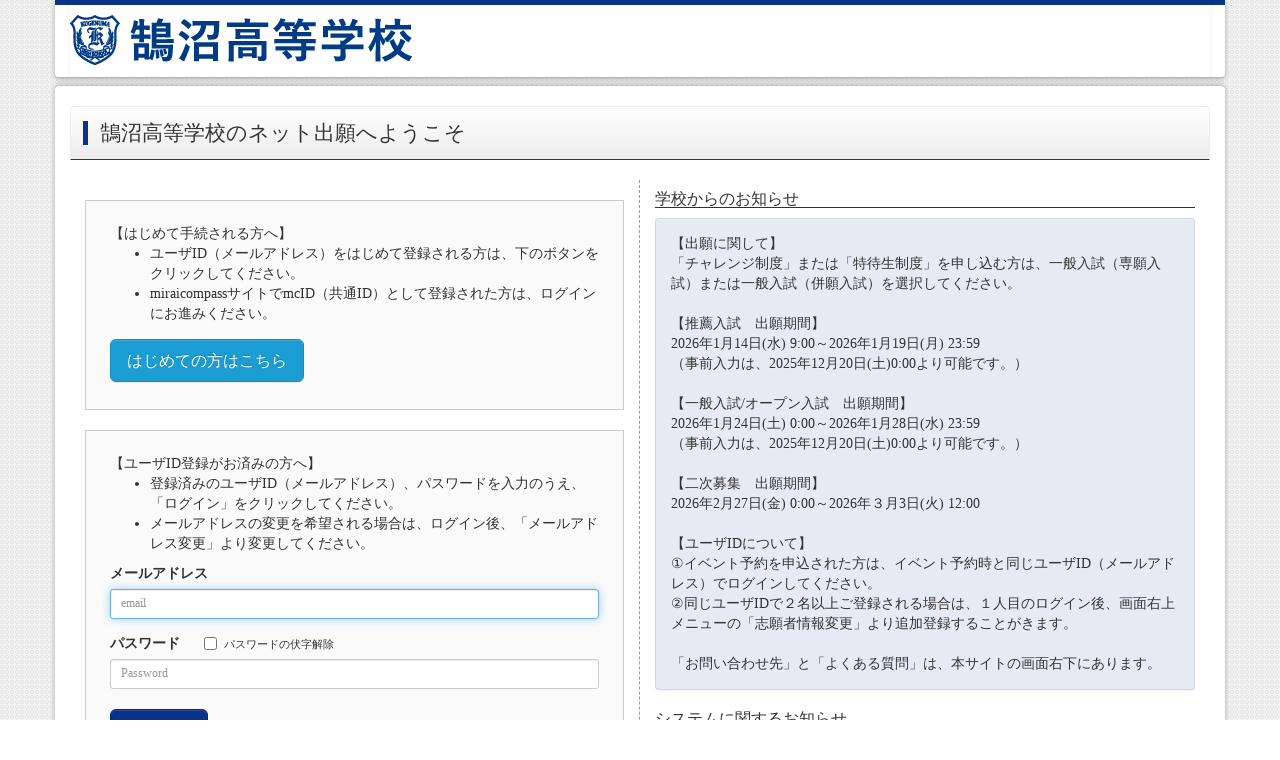

--- FILE ---
content_type: text/html;charset=UTF-8
request_url: https://mirai-compass.net/usr/kkgnmh/common/login.jsf
body_size: 4327
content:
<!DOCTYPE html>
<html xmlns="http://www.w3.org/1999/xhtml"><head id="j_idt2">
        <title>mirai-compass 出願ログイン ｜ 鵠沼高等学校（神奈川県）</title>
        
        <meta http-equiv="Pragma" content="no-cache" />
        <meta http-equiv="Cache-Control" content="no-cache" />
        <meta http-equiv="Content-Type" content="text/html; charset=utf-8" />
        <meta name="viewport" content="width=device-width, initial-scale=1.0" />
        <meta http-equiv="X-UA-Compatible" content="IE=Edge" /><script type="text/javascript" src="/usr/javax.faces.resource/jquery/js/jquery-1.9.1.min.js.jsf;jsessionid=L0-br4tFE1Cv1Kl0dRHaIm7B__hB42MYao8lqtI0.ip-10-201-85-112"></script>
	
	<script async="async" src="https://www.googletagmanager.com/gtag/js?id=G-H0340Q7VT5"></script>
	<script>
  window.dataLayer = window.dataLayer || [];
  function gtag(){dataLayer.push(arguments);}
  gtag('js', new Date());

  gtag('config', 'G-H0340Q7VT5');
</script><link type="text/css" rel="stylesheet" href="/usr/javax.faces.resource/css/main_light.css.jsf;jsessionid=L0-br4tFE1Cv1Kl0dRHaIm7B__hB42MYao8lqtI0.ip-10-201-85-112" /><link type="text/css" rel="stylesheet" href="/usr/javax.faces.resource/bootstrap/css/bootstrap_blue.css.jsf;jsessionid=L0-br4tFE1Cv1Kl0dRHaIm7B__hB42MYao8lqtI0.ip-10-201-85-112" /><link type="text/css" rel="stylesheet" href="/usr/javax.faces.resource/css/login.css.jsf;jsessionid=L0-br4tFE1Cv1Kl0dRHaIm7B__hB42MYao8lqtI0.ip-10-201-85-112" /></head><body id="login">
        
        <div id="header">
            <div class="container">
                <div class="navbar navbar-default" role="navigation">
                    
                    <div class="navbar-header"><img src="../../../img/2066_kkgnmh.png;jsessionid=L0-br4tFE1Cv1Kl0dRHaIm7B__hB42MYao8lqtI0.ip-10-201-85-112" class="img-responsive" />
                    </div>
                    
                    <div class="collapse navbar-collapse menu" id="toggle_menu">
                        <ul class="nav navbar-nav navbar-right">
                        </ul>
                    </div>
                    
                </div>
                
            </div>
            
        </div>
        
        
        
        <div class="container"></div>
        
    
        <div class="container contentsbox">
            <h2 class="nohead">鵠沼高等学校のネット出願へようこそ
            </h2>
            <div class="row">
                <div class="loginbox col-sm-12">
                    <div class="formbox col-sm-6">
                        <div style="color: red; display: none;" class="alert alert-danger" id="inProcess">処理中です。しばらくお待ちください。</div>
                        
                        <div class="hidden-sm hidden-md hidden-lg" style="margin-bottom: 20px;">
                            <h4><a style="cursor: pointer;" id="toschinfo">学校からのお知らせ</a></h4>
                        </div>
<form id="loginForm" name="loginForm" method="post" action="/usr/common/login.jsf;jsessionid=L0-br4tFE1Cv1Kl0dRHaIm7B__hB42MYao8lqtI0.ip-10-201-85-112?cid=1" class="form-signin" enctype="application/x-www-form-urlencoded">
<input type="hidden" name="loginForm" value="loginForm" />

                            <div class="contentFrame" style="margin-top: 20px">
                                <br />【はじめて手続される方へ】
                                <ul>
                                    <li>ユーザID（メールアドレス）をはじめて登録される方は、下のボタンをクリックしてください。</li>
                                    <li>miraicompassサイトでmcID（共通ID）として登録された方は、ログインにお進みください。</li>
                                </ul>
                                <div style="margin-top: 15px; margin-bottom: 15px">
<script type="text/javascript" src="/usr/javax.faces.resource/jsf.js.jsf?ln=javax.faces"></script>
<a href="#" onclick="mojarra.jsfcljs(document.getElementById('loginForm'),{'loginForm:j_idt43':'loginForm:j_idt43'},'');return false" class="btn btn-info btn-lg">はじめての方はこちら</a>
                                </div>
                            </div>
                            <div class="contentFrame" style="margin-top: 20px">
                                <br />【ユーザID登録がお済みの方へ】
                                <ul>
                                    <li>登録済みのユーザID（メールアドレス）、パスワードを入力のうえ、「ログイン」をクリックしてください。</li>
                                    <li>メールアドレスの変更を希望される場合は、ログイン後、「メールアドレス変更」より変更してください。</li>
                                </ul>
                                <label for="inputEmail3">メールアドレス</label>
                                <input type="text" name="email" class="form-control input-sm" placeholder="email" required="true" maxlength="256" autofocus="true" id="inputEmail3" />
                                
                                <div class="form-inline">
                                    <label for="inputPassword3" style="padding-top: 15px">パスワード</label>
                                    <label class="checkbox-inline" style="font-size: 11px; margin-left: 20px;"><input type="checkbox" id="show-ps" tabindex="-1" onchange="swpslg(this)" style="margin-top: 0px;" />パスワードの伏字解除</label>
                                </div>
                                <input type="password" name="password" class="form-control input-sm" id="inputPassword3" placeholder="Password" required="true" />
                                <br />
                                <div style="margin-bottom: 0"><input id="loginForm:login" type="submit" name="loginForm:login" value="ログイン" style="margin-bottom:5px" class="btn btn-lg btn-primary" />
                                </div>
                                <div style="margin-top: 0;">
                                     
                                    <a href="#" onclick="mojarra.jsfcljs(document.getElementById('loginForm'),{'loginForm:j_idt48':'loginForm:j_idt48'},'');return false">パスワードをお忘れの方はこちら</a>
                                </div>
                            </div>
                            <div class="col-sm-12">
                                ※
                                <a href="#" onclick="mojarra.jsfcljs(document.getElementById('loginForm'),{'loginForm:j_idt51':'loginForm:j_idt51'},'_blank');return false" class="allowDoubleSubmit">「利用規約」</a>
                                をご確認いただいたのち、ご利用ください。
                            </div><input type="hidden" name="javax.faces.ViewState" id="j_id1:javax.faces.ViewState:0" value="5607550331446452036:3788868757289933724" autocomplete="off" />
</form>
                    </div>
                    <div id="schinfo" class="msgbox col-sm-6">
                        <h4>学校からのお知らせ</h4>
                        <div class="alert alert-brand">
                            <p class="col-xs-12 col-sm-12 col-md-12 login-info">【出願に関して】<br/>「チャレンジ制度」または「特待生制度」を申し込む方は、一般入試（専願入試）または一般入試（併願入試）を選択してください。<br/><br/>【推薦入試　出願期間】<br/>2026年1月14日(水) 9:00～2026年1月19日(月) 23:59<br/>（事前入力は、2025年12月20日(土)0:00より可能です。）<br/><br/>【一般入試/オープン入試　出願期間】<br/>2026年1月24日(土) 0:00～2026年1月28日(水) 23:59<br/>（事前入力は、2025年12月20日(土)0:00より可能です。）<br/><br/>【二次募集　出願期間】<br/>2026年2月27日(金) 0:00～2026年３月3日(火) 12:00<br/><br/>【ユーザIDについて】 <br/>①イベント予約を申込された方は、イベント予約時と同じユーザID（メールアドレス）でログインしてください。 <br/>②同じユーザIDで２名以上ご登録される場合は、１人目のログイン後、画面右上メニューの「志願者情報変更」より追加登録することがきます。<br/><br/>「お問い合わせ先」と「よくある質問」は、本サイトの画面右下にあります。
                            </p>
                        </div>
                        <h4>システムに関するお知らせ</h4>
                        <div class="alert alert-brand">
                                <p>
                                    <div class="form-group">
                                        <a href="#" data-toggle="modal" data-target="#Modal0">
                                            <strong class="col-xs-12 col-sm-12 col-md-4 login-info">2025年12月24日：
                                            </strong><span class="col-xs-12 col-sm-12 col-md-8 login-info" style="padding-bottom:7px">（ご案内）miraicompass各種サイトで文字化けしてしまう場合はこちら</span>
                                        </a>
                                    </div>
                                </p>
                                <p>
                                    <div class="form-group">
                                        <a href="#" data-toggle="modal" data-target="#Modal1">
                                            <strong class="col-xs-12 col-sm-12 col-md-4 login-info">2025年12月18日：
                                            </strong><span class="col-xs-12 col-sm-12 col-md-8 login-info" style="padding-bottom:7px">【重要】クレジットカード決済画面の仕様変更について</span>
                                        </a>
                                    </div>
                                </p>
                        </div>
                            
                            <div class="modal fade" id="Modal0" tabindex="-1" role="dialog" aria-labelledby="ModalLabel0" aria-hidden="true" style="padding-top: 80px;">
                                <div class="modal-dialog">
                                    <div class="modal-content">
                                        <div class="modal-header">
                                            <button type="button" class="close" data-dismiss="modal" aria-hidden="true">×
                                            </button>
                                            <h4 class="modal-title" id="ModalLabel0"><span class="col-xs-11 col-sm-11 col-md-11 dialog-info">（ご案内）miraicompass各種サイトで文字化けしてしまう場合はこちら</span>
                                            </h4>
                                        </div>
                                        <div class="modal-body"><span class="col-xs-12 col-sm-12 col-md-12 dialog-info">ブラウザの翻訳機能が有効となっている場合、各種サイトで文字化けしてしまう可能性がございます。<br/>下記設定への変更をお試しくださいませ。<br/><br/>（Google Chromeをご利用の場合）<br/>○PC<br/>画面上の 翻訳アイコン（または「翻訳」バナー）をクリック＞縦に3つの点が並んだメニューボタンをクリック＞「このサイトは翻訳しない」<br/> <br/>○スマートフォン<br/>画面上の 翻訳アイコン（または「翻訳」バナー）をクリック＞ポップアップの表示＞「このサイトは翻訳しない」</span>
                                        </div>
                                        <div class="modal-footer">
                                            <button type="button" class="btn btn-default" data-dismiss="modal">閉じる</button>
                                        </div>
                                    </div>
                                </div>
                            </div>
                            
                            <div class="modal fade" id="Modal1" tabindex="-1" role="dialog" aria-labelledby="ModalLabel1" aria-hidden="true" style="padding-top: 80px;">
                                <div class="modal-dialog">
                                    <div class="modal-content">
                                        <div class="modal-header">
                                            <button type="button" class="close" data-dismiss="modal" aria-hidden="true">×
                                            </button>
                                            <h4 class="modal-title" id="ModalLabel1"><span class="col-xs-11 col-sm-11 col-md-11 dialog-info">【重要】クレジットカード決済画面の仕様変更について</span>
                                            </h4>
                                        </div>
                                        <div class="modal-body"><span class="col-xs-12 col-sm-12 col-md-12 dialog-info">この度はmiraicompassをご利用いただき、ありがとうございます。<br/> <br/>現在、暫定的にクレジットカード決済時の3Dセキュア機能を解除しております。<br/>これにより、決済画面（出願サイトの場合：Step5 出願情報の確認）におけるクレジットカード情報入力時、「カード名義人」の入力が不要となっておりますので、お知らせいたします。<br/>※この処置は、当機能によりポップアップブロックが発生し「手続きに必要な画面が表示されずお支払いを進めることができない」とのお問合せを複数いただいたためとなります。<br/> <br/>※解除後も、暗号化通信や不正利用防止機能によりセキュリティ対策は継続されておりますので、安心してご利用ください。</span>
                                        </div>
                                        <div class="modal-footer">
                                            <button type="button" class="btn btn-default" data-dismiss="modal">閉じる</button>
                                        </div>
                                    </div>
                                </div>
                            </div>
                    </div>
                    <div class="hidden-sm hidden-md hidden-lg">
                        <div class="col-sm-12">
                            <div align="right">
                                <h4><a style="cursor: pointer;" id="topagetop">ページトップへ</a></h4>
                            </div>
                        </div>
                    </div>
                </div>
            </div>
        </div>
        
        <br />
        <br />
<form id="j_idt74" name="j_idt74" method="post" action="/usr/common/login.jsf;jsessionid=L0-br4tFE1Cv1Kl0dRHaIm7B__hB42MYao8lqtI0.ip-10-201-85-112?cid=1" enctype="application/x-www-form-urlencoded">
<input type="hidden" name="j_idt74" value="j_idt74" />

            <div id="footer">
                <div class="container">
                    <div class="text-left col-sm-6"><img src="../../../img/mirai-compass_logo.svg;jsessionid=L0-br4tFE1Cv1Kl0dRHaIm7B__hB42MYao8lqtI0.ip-10-201-85-112" />
                    </div>
                    <div class="text-right col-sm-6 hidden-xs">
                        <ol class="list-inline" style="margin-top: 12px; margin-bottom: 0px;">
                            <li><a target="_blank" href="https://www.mirai-compass.jp.net/wordpress/wp-content/uploads/paygent_tokusyoho.pdf" class="allowDoubleSubmit">特商法に基づく表示</a></li>
                        </ol>
                        <ol class="list-inline">
                                <li><a href="#" onclick="mojarra.jsfcljs(document.getElementById('j_idt74'),{'j_idt74:j_idt80':'j_idt74:j_idt80'},'_blank');return false" class="allowDoubleSubmit">お問合せ先</a></li>
                            <li><a href="#" onclick="mojarra.jsfcljs(document.getElementById('j_idt74'),{'j_idt74:j_idt84':'j_idt74:j_idt84'},'_blank');return false" class="allowDoubleSubmit">よくある質問</a></li>
                                <li><a href="#" onclick="mojarra.jsfcljs(document.getElementById('j_idt74'),{'j_idt74:j_idt88':'j_idt74:j_idt88'},'_blank');return false" class="allowDoubleSubmit">利用規約</a></li>
                                <li><a href="#" onclick="mojarra.jsfcljs(document.getElementById('j_idt74'),{'j_idt74:j_idt92':'j_idt74:j_idt92'},'_blank');return false" class="allowDoubleSubmit">推奨環境</a></li>
                        </ol>
                    </div>
                    <div class="text-right col-sm-6 visible-xs">
                        <ol class="list-inline" style="margin-top: 12px; margin-bottom: 0px;">
                            <li><small><a target="_blank" href="https://www.mirai-compass.jp.net/wordpress/wp-content/uploads/paygent_tokusyoho.pdf" class="allowDoubleSubmit">特商法に基づく表示</a></small></li>
                        </ol>
                        <ol class="list-inline">
                                <li><small><a href="#" onclick="mojarra.jsfcljs(document.getElementById('j_idt74'),{'j_idt74:j_idt97':'j_idt74:j_idt97'},'_blank');return false" class="allowDoubleSubmit">お問合せ先</a></small></li>
                                <li><small><a href="#" onclick="mojarra.jsfcljs(document.getElementById('j_idt74'),{'j_idt74:j_idt101':'j_idt74:j_idt101'},'_blank');return false" class="allowDoubleSubmit">よくある質問</a>
                                </small></li>
                                <li><small><a href="#" onclick="mojarra.jsfcljs(document.getElementById('j_idt74'),{'j_idt74:j_idt105':'j_idt74:j_idt105'},'_blank');return false" class="allowDoubleSubmit">利用規約</a></small></li>
                                <li><small><a href="#" onclick="mojarra.jsfcljs(document.getElementById('j_idt74'),{'j_idt74:j_idt109':'j_idt74:j_idt109'},'_blank');return false" class="allowDoubleSubmit">推奨環境</a></small></li>
                        </ol>
                    </div>
                </div>
                

            </div><input type="hidden" name="javax.faces.ViewState" id="j_id1:javax.faces.ViewState:1" value="5607550331446452036:3788868757289933724" autocomplete="off" />
</form><script type="text/javascript" src="/usr/javax.faces.resource/bootstrap/js/bootstrap.min.js.jsf;jsessionid=L0-br4tFE1Cv1Kl0dRHaIm7B__hB42MYao8lqtI0.ip-10-201-85-112"></script><script type="text/javascript" src="/usr/javax.faces.resource/js/doubleClick.js.jsf;jsessionid=L0-br4tFE1Cv1Kl0dRHaIm7B__hB42MYao8lqtI0.ip-10-201-85-112"></script><script type="text/javascript" src="/usr/javax.faces.resource/js/browserCheck.js.jsf;jsessionid=L0-br4tFE1Cv1Kl0dRHaIm7B__hB42MYao8lqtI0.ip-10-201-85-112"></script><script type="text/javascript" src="/usr/javax.faces.resource/js/showpwd.js.jsf;jsessionid=L0-br4tFE1Cv1Kl0dRHaIm7B__hB42MYao8lqtI0.ip-10-201-85-112"></script><script type="text/javascript" src="/usr/javax.faces.resource/js/infomove.js.jsf;jsessionid=L0-br4tFE1Cv1Kl0dRHaIm7B__hB42MYao8lqtI0.ip-10-201-85-112"></script>
        <script type="text/javascript">
            //<![CDATA[
                <!--許可ブラウザかどうか判別-->
                $(document).ready(function () {
                    browsediscrimination("/usr")
                });
            //]]>
        </script></body>
</html>

--- FILE ---
content_type: image/svg+xml
request_url: https://mirai-compass.net/img/mirai-compass_logo.svg;jsessionid=L0-br4tFE1Cv1Kl0dRHaIm7B__hB42MYao8lqtI0.ip-10-201-85-112
body_size: 3909
content:
<?xml version="1.0" encoding="UTF-8" standalone="no"?>
<!-- Created with Inkscape (http://www.inkscape.org/) -->

<svg
   xmlns:dc="http://purl.org/dc/elements/1.1/"
   xmlns:cc="http://creativecommons.org/ns#"
   xmlns:rdf="http://www.w3.org/1999/02/22-rdf-syntax-ns#"
   xmlns:svg="http://www.w3.org/2000/svg"
   xmlns="http://www.w3.org/2000/svg"
   xmlns:sodipodi="http://sodipodi.sourceforge.net/DTD/sodipodi-0.dtd"
   xmlns:inkscape="http://www.inkscape.org/namespaces/inkscape"
   version="1.1"
   id="svg10"
   xml:space="preserve"
   width="200"
   height="50"
   viewBox="0 0 200 50.000002"
   sodipodi:docname="mirai-compass_logo.svg"
   inkscape:version="0.92.2 (5c3e80d, 2017-08-06)"><metadata
     id="metadata16"><rdf:RDF><cc:Work
         rdf:about=""><dc:format>image/svg+xml</dc:format><dc:type
           rdf:resource="http://purl.org/dc/dcmitype/StillImage" /><dc:title></dc:title></cc:Work></rdf:RDF></metadata><defs
     id="defs14"><clipPath
       clipPathUnits="userSpaceOnUse"
       id="clipPath26"><path
         d="M 0,130.398 H 507.401 V 0 H 0 Z"
         id="path24"
         inkscape:connector-curvature="0" /></clipPath><clipPath
       clipPathUnits="userSpaceOnUse"
       id="clipPath106"><path
         d="M 0,130.398 H 507.401 V 0 H 0 Z"
         id="path104"
         inkscape:connector-curvature="0" /></clipPath></defs><sodipodi:namedview
     pagecolor="#ffffff"
     bordercolor="#666666"
     borderopacity="1"
     objecttolerance="10"
     gridtolerance="10"
     guidetolerance="10"
     inkscape:pageopacity="0"
     inkscape:pageshadow="2"
     inkscape:window-width="1920"
     inkscape:window-height="1005"
     id="namedview12"
     showgrid="false"
     inkscape:measure-start="-5.95909,157.254"
     inkscape:measure-end="135.548,135.761"
     inkscape:zoom="1.5102985"
     inkscape:cx="255.50478"
     inkscape:cy="141.66343"
     inkscape:window-x="-9"
     inkscape:window-y="-9"
     inkscape:window-maximized="1"
     inkscape:current-layer="g18" /><g
     id="g18"
     inkscape:groupmode="layer"
     inkscape:label="mcLogoGreen"
     transform="matrix(1.3333333,0,0,-1.3333333,0,50.000254)"><g
       id="g100"
       transform="matrix(0.30745272,0,0,0.30745272,-2.1532858,-1.158001)"><g
         id="g102"
         clip-path="url(#clipPath106)"><g
           id="g108"
           transform="translate(174.059,47.0011)"><path
             d="m 0,0 h -10.12 v 15.794 c 0,3.571 -0.935,5.885 -3.744,5.885 -2.397,0 -4.093,-1.76 -4.093,-4.628 V 0 h -10.122 v 16.497 c 0,2.767 -0.819,5.182 -3.685,5.182 -1.521,0 -4.154,-1.057 -4.154,-4.678 V 0 h -10.119 v 19.264 c 0,3.372 -0.116,6.39 -0.233,9.057 h 8.774 l 0.468,-3.522 h 0.174 c 1.522,1.76 4.389,4.073 9.068,4.073 4.038,0 6.962,-1.658 8.247,-4.325 h 0.118 c 1.286,1.609 4.27,4.325 9.36,4.325 C -3.627,28.872 0,24.746 0,17.202 Z"
             style="fill:#1e126f;fill-opacity:1;fill-rule:nonzero;stroke:none"
             id="path110"
             inkscape:connector-curvature="0" /></g><path
           d="m 190.665,47.001 h -10.297 v 28.321 h 10.297 z m -5.148,31.487 c -3.099,0 -5.265,1.911 -5.265,4.477 0,2.666 2.224,4.527 5.265,4.527 3.1,0 5.266,-1.861 5.266,-4.527 0,-2.666 -2.282,-4.477 -5.266,-4.477"
           style="fill:#1e126f;fill-opacity:1;fill-rule:nonzero;stroke:none"
           id="path112"
           inkscape:connector-curvature="0" /><g
           id="g114"
           transform="translate(216.284,67.2231)"><path
             d="m 0,0 c -0.702,0.15 -1.462,0.2 -2.514,0.2 -2.633,0 -5.09,-1.057 -5.966,-3.571 -0.293,-0.654 -0.411,-1.66 -0.411,-2.667 v -14.184 h -10.297 v 19.163 c 0,3.723 -0.115,6.591 -0.232,9.158 h 8.833 l 0.41,-4.73 h 0.232 C -8.305,7.09 -4.856,8.65 -2.161,8.65 -1.17,8.65 -0.644,8.601 0,8.498 Z"
             style="fill:#1e126f;fill-opacity:1;fill-rule:nonzero;stroke:none"
             id="path116"
             inkscape:connector-curvature="0" /></g><g
           id="g118"
           transform="translate(236.0544,60.3806)"><path
             d="m 0,0 c -4.273,0 -7.898,-1.055 -7.898,-4.325 0,-2.314 1.637,-3.321 3.451,-3.321 2.106,0 4.447,1.308 4.447,3.975 z m 10.003,-6.69 c 0,-2.514 0.117,-4.98 0.526,-6.69 H 1.287 l -0.585,2.716 H 0.525 c -1.988,-2.264 -5.089,-3.27 -8.481,-3.27 -5.967,0 -9.886,3.926 -9.886,8.703 0,7.493 7.78,10.713 17.49,10.763 0,2.163 -1.111,3.724 -5.264,3.724 -3.101,0 -6.026,-0.806 -8.131,-1.911 l -1.873,5.733 c 2.108,1.005 6.376,2.414 12.051,2.414 10.88,0 13.572,-5.935 13.572,-12.223 z"
             style="fill:#1e126f;fill-opacity:1;fill-rule:nonzero;stroke:none"
             id="path120"
             inkscape:connector-curvature="0" /></g><path
           d="m 262.783,47.001 h -10.294 v 28.321 h 10.294 z m -5.149,31.487 c -3.099,0 -5.264,1.911 -5.264,4.477 0,2.666 2.223,4.527 5.264,4.527 3.1,0 5.265,-1.861 5.265,-4.527 0,-2.666 -2.281,-4.477 -5.265,-4.477"
           style="fill:#1e126f;fill-opacity:1;fill-rule:nonzero;stroke:none"
           id="path122"
           inkscape:connector-curvature="0" /><g
           id="g124"
           transform="translate(293.2003,48.0071)"><path
             d="m 0,0 c -1.406,-0.604 -4.563,-1.561 -8.66,-1.561 -9.125,0 -15.151,5.585 -15.151,13.984 0,8.451 6.494,14.638 16.322,14.638 3.567,0 6.435,-0.905 7.661,-1.457 l -1.226,-3.372 c -1.345,0.655 -3.453,1.409 -6.551,1.409 -7.37,0 -11.234,-5.08 -11.234,-10.968 0,-6.637 4.622,-10.812 11.056,-10.812 3.16,0 5.325,0.754 6.902,1.358 z"
             style="fill:#1e126f;fill-opacity:1;fill-rule:nonzero;stroke:none"
             id="path126"
             inkscape:connector-curvature="0" /></g><g
           id="g128"
           transform="translate(311.7968,71.8002)"><path
             d="m 0,0 c -6.904,0 -9.768,-5.836 -9.768,-11.12 0,-6.085 3.918,-11.013 9.651,-11.013 5.791,0 9.828,4.928 9.828,11.116 C 9.711,-6.139 6.961,0 0,0 m 14.683,-10.869 c 0,-10.208 -7.839,-14.536 -14.919,-14.536 -8.187,0 -14.506,5.284 -14.506,14.137 0,9.355 6.784,14.536 14.919,14.536 8.713,0 14.506,-5.734 14.506,-14.137"
             style="fill:#1e126f;fill-opacity:1;fill-rule:nonzero;stroke:none"
             id="path130"
             inkscape:connector-curvature="0" /></g><g
           id="g132"
           transform="translate(375.495,47.0011)"><path
             d="m 0,0 h -4.797 v 15.845 c 0,5.333 -2.223,8.751 -7.021,8.751 -3.918,0 -7.487,-3.168 -7.487,-7.344 V 0 H -24.1 v 16.902 c 0,4.375 -2.165,7.694 -6.667,7.694 -4.154,0 -7.842,-3.522 -7.842,-7.796 V 0 h -4.796 v 20.372 c 0,2.816 -0.116,4.828 -0.233,7.091 h 4.27 l 0.29,-4.427 h 0.179 c 1.754,2.666 4.679,5.031 9.708,5.031 4.156,0 7.373,-2.213 8.717,-5.482 h 0.116 c 2.108,3.269 5.323,5.482 10.238,5.482 3.917,0 10.12,-2.162 10.12,-11.57 z"
             style="fill:#1e126f;fill-opacity:1;fill-rule:nonzero;stroke:none"
             id="path134"
             inkscape:connector-curvature="0" /></g><g
           id="g136"
           transform="translate(386.8389,57.9161)"><path
             d="m 0,0 c 0,-5.333 4.62,-8.149 8.949,-8.149 6.26,0 9.712,4.629 9.712,11.164 0,5.687 -3.336,10.717 -9.535,10.717 C 3.685,13.732 0,9.203 0,5.232 Z m -0.293,11.869 c 2.222,3.372 5.907,5.283 10.879,5.283 7.548,0 12.987,-5.584 12.987,-13.984 0,-10.061 -6.845,-14.689 -13.864,-14.689 -4.211,0 -7.72,1.661 -9.595,4.377 H 0 v -14.989 h -4.854 v 29.83 c 0,3.571 -0.12,6.337 -0.237,8.851 h 4.386 l 0.293,-4.679 z"
             style="fill:#1e126f;fill-opacity:1;fill-rule:nonzero;stroke:none"
             id="path138"
             inkscape:connector-curvature="0" /></g><g
           id="g140"
           transform="translate(433.2192,61.2372)"><path
             d="m 0,0 c -6.023,0 -13.569,-0.756 -13.569,-6.539 0,-3.522 2.575,-5.081 5.498,-5.081 4.738,0 8.071,3.117 8.071,6.439 z m 4.798,-7.698 c 0,-2.264 0.056,-4.627 0.469,-6.538 H 0.821 l -0.469,3.521 H 0.175 c -1.636,-2.164 -4.911,-4.127 -9.415,-4.127 -6.085,0 -9.304,3.826 -9.304,7.799 0,6.589 6.67,10.16 18.487,10.109 0,2.315 0,7.546 -7.254,7.546 -2.75,0 -5.616,-0.654 -7.781,-1.962 l -1.17,2.868 c 2.577,1.46 6.145,2.313 9.71,2.313 9.008,0 11.35,-5.483 11.35,-10.915 z"
             style="fill:#1e126f;fill-opacity:1;fill-rule:nonzero;stroke:none"
             id="path142"
             inkscape:connector-curvature="0" /></g><g
           id="g144"
           transform="translate(460.5349,70.2386)"><path
             d="m 0,0 c -1.171,0.655 -3.335,1.61 -6.199,1.61 -3.511,0 -5.384,-1.86 -5.384,-4.074 0,-2.366 1.813,-3.471 5.91,-4.979 5.147,-1.811 8.13,-4.124 8.13,-8.252 0,-4.877 -4.325,-8.097 -11.29,-8.097 -3.159,0 -6.202,0.756 -8.364,1.864 l 1.344,3.218 c 1.696,-0.857 4.447,-1.862 7.197,-1.862 4.266,0 6.375,1.961 6.375,4.427 0,2.565 -1.696,3.972 -5.906,5.431 -5.384,1.861 -8.134,4.427 -8.134,7.746 0,4.277 3.981,7.797 10.415,7.797 3.04,0 5.613,-0.754 7.31,-1.66 z"
             style="fill:#1e126f;fill-opacity:1;fill-rule:nonzero;stroke:none"
             id="path146"
             inkscape:connector-curvature="0" /></g><g
           id="g148"
           transform="translate(483.5817,70.2386)"><path
             d="m 0,0 c -1.172,0.655 -3.335,1.61 -6.202,1.61 -3.513,0 -5.384,-1.86 -5.384,-4.074 0,-2.366 1.816,-3.471 5.909,-4.979 5.148,-1.811 8.131,-4.124 8.131,-8.252 0,-4.877 -4.33,-8.097 -11.287,-8.097 -3.159,0 -6.202,0.756 -8.366,1.864 l 1.343,3.218 c 1.699,-0.857 4.449,-1.862 7.196,-1.862 4.27,0 6.378,1.961 6.378,4.427 0,2.565 -1.699,3.972 -5.913,5.431 -5.38,1.861 -8.128,4.427 -8.128,7.746 0,4.277 3.978,7.797 10.413,7.797 3.043,0 5.617,-0.754 7.309,-1.66 z"
             style="fill:#1e126f;fill-opacity:1;fill-rule:nonzero;stroke:none"
             id="path150"
             inkscape:connector-curvature="0" /></g><g
           id="g152"
           transform="translate(66.701,9.9908)"><path
             d="m 0,0 c -30.387,0 -55.109,24.722 -55.109,55.108 0,30.388 24.722,55.109 55.109,55.109 V 94.627 C -21.79,94.627 -39.519,76.9 -39.519,55.108 -39.519,33.317 -21.79,15.59 0,15.59 Z"
             style="fill:#82bf25;fill-opacity:1;fill-rule:nonzero;stroke:none"
             id="path154"
             inkscape:connector-curvature="0" /></g><g
           id="g156"
           transform="translate(66.7187,92.5544)"><path
             d="m 0,0 c -7.382,0 -14.321,-2.876 -19.541,-8.095 -5.219,-5.22 -8.096,-12.159 -8.096,-19.541 0,-7.382 2.877,-14.325 8.096,-19.544 5.22,-5.219 12.159,-8.093 19.541,-8.093 7.383,0 14.323,2.874 19.542,8.093 5.22,5.219 8.095,12.162 8.095,19.544 0,7.382 -2.875,14.321 -8.095,19.541 C 14.323,-2.876 7.383,0 0,0 m 0,-58.046 c -8.122,0 -15.757,3.166 -21.502,8.907 -5.744,5.743 -8.907,13.381 -8.907,21.503 0,8.121 3.163,15.758 8.907,21.502 5.743,5.743 13.38,8.904 21.502,8.904 8.122,0 15.76,-3.161 21.503,-8.904 5.745,-5.744 8.907,-13.381 8.907,-21.502 0,-8.122 -3.162,-15.76 -8.907,-21.503 C 15.76,-54.88 8.122,-58.046 0,-58.046"
             style="fill:#82bf25;fill-opacity:1;fill-rule:nonzero;stroke:none"
             id="path158"
             inkscape:connector-curvature="0" /></g><g
           id="g160"
           transform="translate(72.668,101.821)"><path
             d="M 0,0 14.498,-14.499 28.993,0 Z m -25.49,-58.405 -1.961,1.958 39.986,39.991 L -6.693,2.773 H 35.689 L 16.46,-16.456 35.682,-35.681 33.724,-37.644 14.498,-18.417 Z"
             style="fill:#82bf25;fill-opacity:1;fill-rule:nonzero;stroke:none"
             id="path162"
             inkscape:connector-curvature="0" /></g><g
           id="g164"
           transform="translate(109.067,110.9504)"><path
             d="M 0,0 5.667,-5.667 11.338,0 5.667,5.669 Z M 5.667,-9.589 -3.921,0 5.667,9.592 15.257,0 Z"
             style="fill:#82bf25;fill-opacity:1;fill-rule:nonzero;stroke:none"
             id="path166"
             inkscape:connector-curvature="0" /></g><g
           id="g168"
           transform="translate(77.2154,64.9186)"><path
             d="m 0,0 c 0,-5.799 -4.698,-10.499 -10.497,-10.499 -5.8,0 -10.497,4.7 -10.497,10.499 0,5.796 4.697,10.496 10.497,10.496 C -4.698,10.496 0,5.796 0,0"
             style="fill:#82bf25;fill-opacity:1;fill-rule:nonzero;stroke:none"
             id="path170"
             inkscape:connector-curvature="0" /></g></g></g></g></svg>